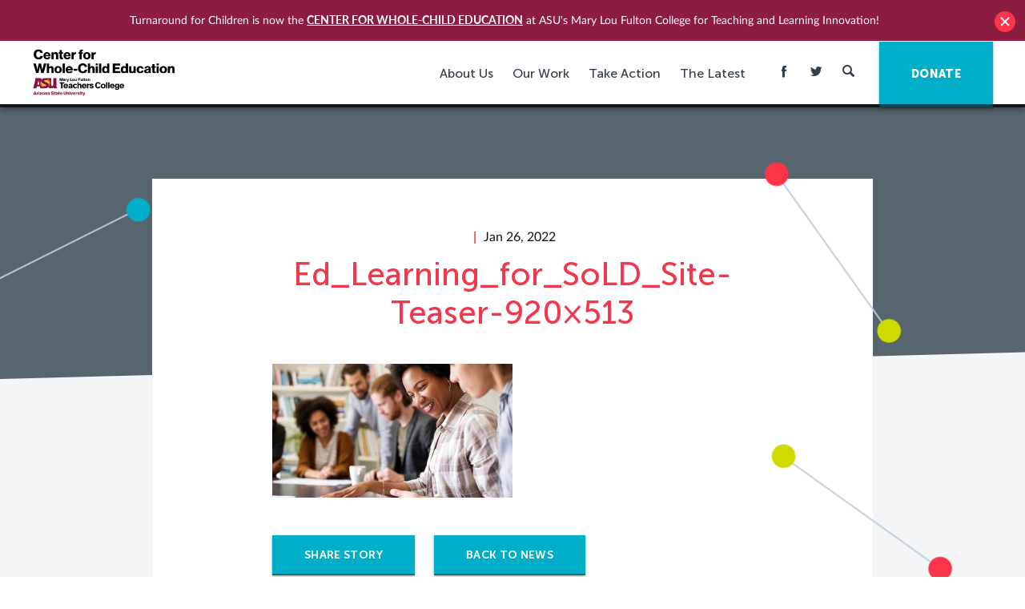

--- FILE ---
content_type: text/html; charset=UTF-8
request_url: https://turnaroundusa.org/pamela-cantor-m-d-learning-policy-institute-report-on-educator-preparation/ed_learning_for_sold_site-teaser-920x513/
body_size: 17486
content:
<!DOCTYPE html>

<!--[if IE 9 ]> <html class="ie9"> <![endif]-->
<!--[if (gt IE 9)|!(IE)]><!--> <html class=""> <!--<![endif]-->

  <head>
    
    <meta http-equiv="content-type" content="text/html; charset=UTF-8" />
<script type="text/javascript">
/* <![CDATA[ */
var gform;gform||(document.addEventListener("gform_main_scripts_loaded",function(){gform.scriptsLoaded=!0}),document.addEventListener("gform/theme/scripts_loaded",function(){gform.themeScriptsLoaded=!0}),window.addEventListener("DOMContentLoaded",function(){gform.domLoaded=!0}),gform={domLoaded:!1,scriptsLoaded:!1,themeScriptsLoaded:!1,isFormEditor:()=>"function"==typeof InitializeEditor,callIfLoaded:function(o){return!(!gform.domLoaded||!gform.scriptsLoaded||!gform.themeScriptsLoaded&&!gform.isFormEditor()||(gform.isFormEditor()&&console.warn("The use of gform.initializeOnLoaded() is deprecated in the form editor context and will be removed in Gravity Forms 3.1."),o(),0))},initializeOnLoaded:function(o){gform.callIfLoaded(o)||(document.addEventListener("gform_main_scripts_loaded",()=>{gform.scriptsLoaded=!0,gform.callIfLoaded(o)}),document.addEventListener("gform/theme/scripts_loaded",()=>{gform.themeScriptsLoaded=!0,gform.callIfLoaded(o)}),window.addEventListener("DOMContentLoaded",()=>{gform.domLoaded=!0,gform.callIfLoaded(o)}))},hooks:{action:{},filter:{}},addAction:function(o,r,e,t){gform.addHook("action",o,r,e,t)},addFilter:function(o,r,e,t){gform.addHook("filter",o,r,e,t)},doAction:function(o){gform.doHook("action",o,arguments)},applyFilters:function(o){return gform.doHook("filter",o,arguments)},removeAction:function(o,r){gform.removeHook("action",o,r)},removeFilter:function(o,r,e){gform.removeHook("filter",o,r,e)},addHook:function(o,r,e,t,n){null==gform.hooks[o][r]&&(gform.hooks[o][r]=[]);var d=gform.hooks[o][r];null==n&&(n=r+"_"+d.length),gform.hooks[o][r].push({tag:n,callable:e,priority:t=null==t?10:t})},doHook:function(r,o,e){var t;if(e=Array.prototype.slice.call(e,1),null!=gform.hooks[r][o]&&((o=gform.hooks[r][o]).sort(function(o,r){return o.priority-r.priority}),o.forEach(function(o){"function"!=typeof(t=o.callable)&&(t=window[t]),"action"==r?t.apply(null,e):e[0]=t.apply(null,e)})),"filter"==r)return e[0]},removeHook:function(o,r,t,n){var e;null!=gform.hooks[o][r]&&(e=(e=gform.hooks[o][r]).filter(function(o,r,e){return!!(null!=n&&n!=o.tag||null!=t&&t!=o.priority)}),gform.hooks[o][r]=e)}});
/* ]]> */
</script>

    <meta charset="UTF-8" />
    <meta name="viewport" content="width=device-width, initial-scale=1">
    <meta http-equiv="X-UA-Compatible" content="IE=edge">
    <meta name="HandheldFriendly" content="true" />
    <meta name="apple-mobile-web-app-capable" content="yes" />
    <meta name="apple-mobile-web-app-status-bar-style" content="black" />
    <meta name="format-detection" content="telephone=no" />

    <title>Ed_Learning_for_SoLD_Site-Teaser-920x513 - Center for Whole-Child Education (Turnaround for Children)</title>

    <meta name='robots' content='index, follow, max-image-preview:large, max-snippet:-1, max-video-preview:-1' />
	<style>img:is([sizes="auto" i], [sizes^="auto," i]) { contain-intrinsic-size: 3000px 1500px }</style>
	
	<!-- This site is optimized with the Yoast SEO plugin v24.6 - https://yoast.com/wordpress/plugins/seo/ -->
	<link rel="canonical" href="https://turnaroundusa.org/pamela-cantor-m-d-learning-policy-institute-report-on-educator-preparation/ed_learning_for_sold_site-teaser-920x513/" />
	<meta property="og:locale" content="en_US" />
	<meta property="og:type" content="article" />
	<meta property="og:title" content="Ed_Learning_for_SoLD_Site-Teaser-920x513 - Center for Whole-Child Education (Turnaround for Children)" />
	<meta property="og:description" content="Image credit: Learning Policy Institute" />
	<meta property="og:url" content="https://turnaroundusa.org/pamela-cantor-m-d-learning-policy-institute-report-on-educator-preparation/ed_learning_for_sold_site-teaser-920x513/" />
	<meta property="og:site_name" content="Center for Whole-Child Education (Turnaround for Children)" />
	<meta property="article:publisher" content="https://www.facebook.com/TurnaroundForChildren/" />
	<meta property="article:modified_time" content="2022-01-26T19:24:32+00:00" />
	<meta property="og:image" content="https://turnaroundusa.org/pamela-cantor-m-d-learning-policy-institute-report-on-educator-preparation/ed_learning_for_sold_site-teaser-920x513" />
	<meta property="og:image:width" content="920" />
	<meta property="og:image:height" content="513" />
	<meta property="og:image:type" content="image/jpeg" />
	<meta name="twitter:card" content="summary_large_image" />
	<meta name="twitter:site" content="@Turnaround" />
	<script type="application/ld+json" class="yoast-schema-graph">{"@context":"https://schema.org","@graph":[{"@type":"WebPage","@id":"https://turnaroundusa.org/pamela-cantor-m-d-learning-policy-institute-report-on-educator-preparation/ed_learning_for_sold_site-teaser-920x513/","url":"https://turnaroundusa.org/pamela-cantor-m-d-learning-policy-institute-report-on-educator-preparation/ed_learning_for_sold_site-teaser-920x513/","name":"Ed_Learning_for_SoLD_Site-Teaser-920x513 - Center for Whole-Child Education (Turnaround for Children)","isPartOf":{"@id":"https://turnaroundusa.org/#website"},"primaryImageOfPage":{"@id":"https://turnaroundusa.org/pamela-cantor-m-d-learning-policy-institute-report-on-educator-preparation/ed_learning_for_sold_site-teaser-920x513/#primaryimage"},"image":{"@id":"https://turnaroundusa.org/pamela-cantor-m-d-learning-policy-institute-report-on-educator-preparation/ed_learning_for_sold_site-teaser-920x513/#primaryimage"},"thumbnailUrl":"https://turnaround.ams3.digitaloceanspaces.com/wp-content/uploads/2022/01/26142406/Ed_Learning_for_SoLD_Site-Teaser-920x513-1.jpeg","datePublished":"2022-01-26T19:24:06+00:00","dateModified":"2022-01-26T19:24:32+00:00","breadcrumb":{"@id":"https://turnaroundusa.org/pamela-cantor-m-d-learning-policy-institute-report-on-educator-preparation/ed_learning_for_sold_site-teaser-920x513/#breadcrumb"},"inLanguage":"en-US","potentialAction":[{"@type":"ReadAction","target":["https://turnaroundusa.org/pamela-cantor-m-d-learning-policy-institute-report-on-educator-preparation/ed_learning_for_sold_site-teaser-920x513/"]}]},{"@type":"ImageObject","inLanguage":"en-US","@id":"https://turnaroundusa.org/pamela-cantor-m-d-learning-policy-institute-report-on-educator-preparation/ed_learning_for_sold_site-teaser-920x513/#primaryimage","url":"https://turnaround.ams3.digitaloceanspaces.com/wp-content/uploads/2022/01/26142406/Ed_Learning_for_SoLD_Site-Teaser-920x513-1.jpeg","contentUrl":"https://turnaround.ams3.digitaloceanspaces.com/wp-content/uploads/2022/01/26142406/Ed_Learning_for_SoLD_Site-Teaser-920x513-1.jpeg"},{"@type":"BreadcrumbList","@id":"https://turnaroundusa.org/pamela-cantor-m-d-learning-policy-institute-report-on-educator-preparation/ed_learning_for_sold_site-teaser-920x513/#breadcrumb","itemListElement":[{"@type":"ListItem","position":1,"name":"Home","item":"https://turnaroundusa.org/"},{"@type":"ListItem","position":2,"name":"Pamela Cantor M.D. Collaborates on Learning Policy Institute Report on Educator Preparation","item":"https://turnaroundusa.org/pamela-cantor-m-d-learning-policy-institute-report-on-educator-preparation/"},{"@type":"ListItem","position":3,"name":"Ed_Learning_for_SoLD_Site-Teaser-920&#215;513"}]},{"@type":"WebSite","@id":"https://turnaroundusa.org/#website","url":"https://turnaroundusa.org/","name":"Center for Whole-Child Education (Turnaround for Children)","description":"","publisher":{"@id":"https://turnaroundusa.org/#organization"},"potentialAction":[{"@type":"SearchAction","target":{"@type":"EntryPoint","urlTemplate":"https://turnaroundusa.org/?s={search_term_string}"},"query-input":{"@type":"PropertyValueSpecification","valueRequired":true,"valueName":"search_term_string"}}],"inLanguage":"en-US"},{"@type":"Organization","@id":"https://turnaroundusa.org/#organization","name":"Turnaround for Children","url":"https://turnaroundusa.org/","logo":{"@type":"ImageObject","inLanguage":"en-US","@id":"https://turnaroundusa.org/#/schema/logo/image/","url":"https://turnaround.ams3.digitaloceanspaces.com/wp-content/uploads/2016/04/14034033/TFC_logo-vertical.jpg","contentUrl":"https://turnaround.ams3.digitaloceanspaces.com/wp-content/uploads/2016/04/14034033/TFC_logo-vertical.jpg","width":400,"height":400,"caption":"Turnaround for Children"},"image":{"@id":"https://turnaroundusa.org/#/schema/logo/image/"},"sameAs":["https://www.facebook.com/TurnaroundForChildren/","https://x.com/Turnaround","https://www.linkedin.com/company/turnaround-for-children","https://www.youtube.com/user/TurnaroundusaOrg"]}]}</script>
	<!-- / Yoast SEO plugin. -->



<script>
dataLayer = [{"title":"Ed_Learning_for_SoLD_Site-Teaser-920&#215;513","author":"Center for Whole-Child Education Center for Whole-Child Education","wordcount":0,"logged_in":"false","page_id":30845,"post_date":"2022-01-26 14:24:06","post_type":"attachment"}];
</script>
<!-- Google Tag Manager -->
<script>(function(w,d,s,l,i){w[l]=w[l]||[];w[l].push({'gtm.start':
new Date().getTime(),event:'gtm.js'});var f=d.getElementsByTagName(s)[0],
j=d.createElement(s),dl=l!='dataLayer'?'&l='+l:'';j.async=true;j.src=
'https://www.googletagmanager.com/gtm.js?id='+i+dl;f.parentNode.insertBefore(j,f);
})(window,document,'script','dataLayer','GTM-TWHSJVK');</script>
<!-- End Google Tag Manager --><link rel='dns-prefetch' href='//www.googletagmanager.com' />
		<!-- This site uses the Google Analytics by MonsterInsights plugin v9.11.1 - Using Analytics tracking - https://www.monsterinsights.com/ -->
		<!-- Note: MonsterInsights is not currently configured on this site. The site owner needs to authenticate with Google Analytics in the MonsterInsights settings panel. -->
					<!-- No tracking code set -->
				<!-- / Google Analytics by MonsterInsights -->
		<script type="text/javascript">
/* <![CDATA[ */
window._wpemojiSettings = {"baseUrl":"https:\/\/s.w.org\/images\/core\/emoji\/15.0.3\/72x72\/","ext":".png","svgUrl":"https:\/\/s.w.org\/images\/core\/emoji\/15.0.3\/svg\/","svgExt":".svg","source":{"concatemoji":"https:\/\/turnaroundusa.org\/wp-includes\/js\/wp-emoji-release.min.js?ver=6.7.4"}};
/*! This file is auto-generated */
!function(i,n){var o,s,e;function c(e){try{var t={supportTests:e,timestamp:(new Date).valueOf()};sessionStorage.setItem(o,JSON.stringify(t))}catch(e){}}function p(e,t,n){e.clearRect(0,0,e.canvas.width,e.canvas.height),e.fillText(t,0,0);var t=new Uint32Array(e.getImageData(0,0,e.canvas.width,e.canvas.height).data),r=(e.clearRect(0,0,e.canvas.width,e.canvas.height),e.fillText(n,0,0),new Uint32Array(e.getImageData(0,0,e.canvas.width,e.canvas.height).data));return t.every(function(e,t){return e===r[t]})}function u(e,t,n){switch(t){case"flag":return n(e,"\ud83c\udff3\ufe0f\u200d\u26a7\ufe0f","\ud83c\udff3\ufe0f\u200b\u26a7\ufe0f")?!1:!n(e,"\ud83c\uddfa\ud83c\uddf3","\ud83c\uddfa\u200b\ud83c\uddf3")&&!n(e,"\ud83c\udff4\udb40\udc67\udb40\udc62\udb40\udc65\udb40\udc6e\udb40\udc67\udb40\udc7f","\ud83c\udff4\u200b\udb40\udc67\u200b\udb40\udc62\u200b\udb40\udc65\u200b\udb40\udc6e\u200b\udb40\udc67\u200b\udb40\udc7f");case"emoji":return!n(e,"\ud83d\udc26\u200d\u2b1b","\ud83d\udc26\u200b\u2b1b")}return!1}function f(e,t,n){var r="undefined"!=typeof WorkerGlobalScope&&self instanceof WorkerGlobalScope?new OffscreenCanvas(300,150):i.createElement("canvas"),a=r.getContext("2d",{willReadFrequently:!0}),o=(a.textBaseline="top",a.font="600 32px Arial",{});return e.forEach(function(e){o[e]=t(a,e,n)}),o}function t(e){var t=i.createElement("script");t.src=e,t.defer=!0,i.head.appendChild(t)}"undefined"!=typeof Promise&&(o="wpEmojiSettingsSupports",s=["flag","emoji"],n.supports={everything:!0,everythingExceptFlag:!0},e=new Promise(function(e){i.addEventListener("DOMContentLoaded",e,{once:!0})}),new Promise(function(t){var n=function(){try{var e=JSON.parse(sessionStorage.getItem(o));if("object"==typeof e&&"number"==typeof e.timestamp&&(new Date).valueOf()<e.timestamp+604800&&"object"==typeof e.supportTests)return e.supportTests}catch(e){}return null}();if(!n){if("undefined"!=typeof Worker&&"undefined"!=typeof OffscreenCanvas&&"undefined"!=typeof URL&&URL.createObjectURL&&"undefined"!=typeof Blob)try{var e="postMessage("+f.toString()+"("+[JSON.stringify(s),u.toString(),p.toString()].join(",")+"));",r=new Blob([e],{type:"text/javascript"}),a=new Worker(URL.createObjectURL(r),{name:"wpTestEmojiSupports"});return void(a.onmessage=function(e){c(n=e.data),a.terminate(),t(n)})}catch(e){}c(n=f(s,u,p))}t(n)}).then(function(e){for(var t in e)n.supports[t]=e[t],n.supports.everything=n.supports.everything&&n.supports[t],"flag"!==t&&(n.supports.everythingExceptFlag=n.supports.everythingExceptFlag&&n.supports[t]);n.supports.everythingExceptFlag=n.supports.everythingExceptFlag&&!n.supports.flag,n.DOMReady=!1,n.readyCallback=function(){n.DOMReady=!0}}).then(function(){return e}).then(function(){var e;n.supports.everything||(n.readyCallback(),(e=n.source||{}).concatemoji?t(e.concatemoji):e.wpemoji&&e.twemoji&&(t(e.twemoji),t(e.wpemoji)))}))}((window,document),window._wpemojiSettings);
/* ]]> */
</script>
<style id='wp-emoji-styles-inline-css' type='text/css'>

	img.wp-smiley, img.emoji {
		display: inline !important;
		border: none !important;
		box-shadow: none !important;
		height: 1em !important;
		width: 1em !important;
		margin: 0 0.07em !important;
		vertical-align: -0.1em !important;
		background: none !important;
		padding: 0 !important;
	}
</style>
<link rel='stylesheet' id='wp-block-library-css' href='https://turnaroundusa.org/wp-includes/css/dist/block-library/style.min.css?ver=6.7.4' type='text/css' media='all' />
<style id='classic-theme-styles-inline-css' type='text/css'>
/*! This file is auto-generated */
.wp-block-button__link{color:#fff;background-color:#32373c;border-radius:9999px;box-shadow:none;text-decoration:none;padding:calc(.667em + 2px) calc(1.333em + 2px);font-size:1.125em}.wp-block-file__button{background:#32373c;color:#fff;text-decoration:none}
</style>
<style id='global-styles-inline-css' type='text/css'>
:root{--wp--preset--aspect-ratio--square: 1;--wp--preset--aspect-ratio--4-3: 4/3;--wp--preset--aspect-ratio--3-4: 3/4;--wp--preset--aspect-ratio--3-2: 3/2;--wp--preset--aspect-ratio--2-3: 2/3;--wp--preset--aspect-ratio--16-9: 16/9;--wp--preset--aspect-ratio--9-16: 9/16;--wp--preset--color--black: #000000;--wp--preset--color--cyan-bluish-gray: #abb8c3;--wp--preset--color--white: #ffffff;--wp--preset--color--pale-pink: #f78da7;--wp--preset--color--vivid-red: #cf2e2e;--wp--preset--color--luminous-vivid-orange: #ff6900;--wp--preset--color--luminous-vivid-amber: #fcb900;--wp--preset--color--light-green-cyan: #7bdcb5;--wp--preset--color--vivid-green-cyan: #00d084;--wp--preset--color--pale-cyan-blue: #8ed1fc;--wp--preset--color--vivid-cyan-blue: #0693e3;--wp--preset--color--vivid-purple: #9b51e0;--wp--preset--gradient--vivid-cyan-blue-to-vivid-purple: linear-gradient(135deg,rgba(6,147,227,1) 0%,rgb(155,81,224) 100%);--wp--preset--gradient--light-green-cyan-to-vivid-green-cyan: linear-gradient(135deg,rgb(122,220,180) 0%,rgb(0,208,130) 100%);--wp--preset--gradient--luminous-vivid-amber-to-luminous-vivid-orange: linear-gradient(135deg,rgba(252,185,0,1) 0%,rgba(255,105,0,1) 100%);--wp--preset--gradient--luminous-vivid-orange-to-vivid-red: linear-gradient(135deg,rgba(255,105,0,1) 0%,rgb(207,46,46) 100%);--wp--preset--gradient--very-light-gray-to-cyan-bluish-gray: linear-gradient(135deg,rgb(238,238,238) 0%,rgb(169,184,195) 100%);--wp--preset--gradient--cool-to-warm-spectrum: linear-gradient(135deg,rgb(74,234,220) 0%,rgb(151,120,209) 20%,rgb(207,42,186) 40%,rgb(238,44,130) 60%,rgb(251,105,98) 80%,rgb(254,248,76) 100%);--wp--preset--gradient--blush-light-purple: linear-gradient(135deg,rgb(255,206,236) 0%,rgb(152,150,240) 100%);--wp--preset--gradient--blush-bordeaux: linear-gradient(135deg,rgb(254,205,165) 0%,rgb(254,45,45) 50%,rgb(107,0,62) 100%);--wp--preset--gradient--luminous-dusk: linear-gradient(135deg,rgb(255,203,112) 0%,rgb(199,81,192) 50%,rgb(65,88,208) 100%);--wp--preset--gradient--pale-ocean: linear-gradient(135deg,rgb(255,245,203) 0%,rgb(182,227,212) 50%,rgb(51,167,181) 100%);--wp--preset--gradient--electric-grass: linear-gradient(135deg,rgb(202,248,128) 0%,rgb(113,206,126) 100%);--wp--preset--gradient--midnight: linear-gradient(135deg,rgb(2,3,129) 0%,rgb(40,116,252) 100%);--wp--preset--font-size--small: 13px;--wp--preset--font-size--medium: 20px;--wp--preset--font-size--large: 36px;--wp--preset--font-size--x-large: 42px;--wp--preset--spacing--20: 0.44rem;--wp--preset--spacing--30: 0.67rem;--wp--preset--spacing--40: 1rem;--wp--preset--spacing--50: 1.5rem;--wp--preset--spacing--60: 2.25rem;--wp--preset--spacing--70: 3.38rem;--wp--preset--spacing--80: 5.06rem;--wp--preset--shadow--natural: 6px 6px 9px rgba(0, 0, 0, 0.2);--wp--preset--shadow--deep: 12px 12px 50px rgba(0, 0, 0, 0.4);--wp--preset--shadow--sharp: 6px 6px 0px rgba(0, 0, 0, 0.2);--wp--preset--shadow--outlined: 6px 6px 0px -3px rgba(255, 255, 255, 1), 6px 6px rgba(0, 0, 0, 1);--wp--preset--shadow--crisp: 6px 6px 0px rgba(0, 0, 0, 1);}:where(.is-layout-flex){gap: 0.5em;}:where(.is-layout-grid){gap: 0.5em;}body .is-layout-flex{display: flex;}.is-layout-flex{flex-wrap: wrap;align-items: center;}.is-layout-flex > :is(*, div){margin: 0;}body .is-layout-grid{display: grid;}.is-layout-grid > :is(*, div){margin: 0;}:where(.wp-block-columns.is-layout-flex){gap: 2em;}:where(.wp-block-columns.is-layout-grid){gap: 2em;}:where(.wp-block-post-template.is-layout-flex){gap: 1.25em;}:where(.wp-block-post-template.is-layout-grid){gap: 1.25em;}.has-black-color{color: var(--wp--preset--color--black) !important;}.has-cyan-bluish-gray-color{color: var(--wp--preset--color--cyan-bluish-gray) !important;}.has-white-color{color: var(--wp--preset--color--white) !important;}.has-pale-pink-color{color: var(--wp--preset--color--pale-pink) !important;}.has-vivid-red-color{color: var(--wp--preset--color--vivid-red) !important;}.has-luminous-vivid-orange-color{color: var(--wp--preset--color--luminous-vivid-orange) !important;}.has-luminous-vivid-amber-color{color: var(--wp--preset--color--luminous-vivid-amber) !important;}.has-light-green-cyan-color{color: var(--wp--preset--color--light-green-cyan) !important;}.has-vivid-green-cyan-color{color: var(--wp--preset--color--vivid-green-cyan) !important;}.has-pale-cyan-blue-color{color: var(--wp--preset--color--pale-cyan-blue) !important;}.has-vivid-cyan-blue-color{color: var(--wp--preset--color--vivid-cyan-blue) !important;}.has-vivid-purple-color{color: var(--wp--preset--color--vivid-purple) !important;}.has-black-background-color{background-color: var(--wp--preset--color--black) !important;}.has-cyan-bluish-gray-background-color{background-color: var(--wp--preset--color--cyan-bluish-gray) !important;}.has-white-background-color{background-color: var(--wp--preset--color--white) !important;}.has-pale-pink-background-color{background-color: var(--wp--preset--color--pale-pink) !important;}.has-vivid-red-background-color{background-color: var(--wp--preset--color--vivid-red) !important;}.has-luminous-vivid-orange-background-color{background-color: var(--wp--preset--color--luminous-vivid-orange) !important;}.has-luminous-vivid-amber-background-color{background-color: var(--wp--preset--color--luminous-vivid-amber) !important;}.has-light-green-cyan-background-color{background-color: var(--wp--preset--color--light-green-cyan) !important;}.has-vivid-green-cyan-background-color{background-color: var(--wp--preset--color--vivid-green-cyan) !important;}.has-pale-cyan-blue-background-color{background-color: var(--wp--preset--color--pale-cyan-blue) !important;}.has-vivid-cyan-blue-background-color{background-color: var(--wp--preset--color--vivid-cyan-blue) !important;}.has-vivid-purple-background-color{background-color: var(--wp--preset--color--vivid-purple) !important;}.has-black-border-color{border-color: var(--wp--preset--color--black) !important;}.has-cyan-bluish-gray-border-color{border-color: var(--wp--preset--color--cyan-bluish-gray) !important;}.has-white-border-color{border-color: var(--wp--preset--color--white) !important;}.has-pale-pink-border-color{border-color: var(--wp--preset--color--pale-pink) !important;}.has-vivid-red-border-color{border-color: var(--wp--preset--color--vivid-red) !important;}.has-luminous-vivid-orange-border-color{border-color: var(--wp--preset--color--luminous-vivid-orange) !important;}.has-luminous-vivid-amber-border-color{border-color: var(--wp--preset--color--luminous-vivid-amber) !important;}.has-light-green-cyan-border-color{border-color: var(--wp--preset--color--light-green-cyan) !important;}.has-vivid-green-cyan-border-color{border-color: var(--wp--preset--color--vivid-green-cyan) !important;}.has-pale-cyan-blue-border-color{border-color: var(--wp--preset--color--pale-cyan-blue) !important;}.has-vivid-cyan-blue-border-color{border-color: var(--wp--preset--color--vivid-cyan-blue) !important;}.has-vivid-purple-border-color{border-color: var(--wp--preset--color--vivid-purple) !important;}.has-vivid-cyan-blue-to-vivid-purple-gradient-background{background: var(--wp--preset--gradient--vivid-cyan-blue-to-vivid-purple) !important;}.has-light-green-cyan-to-vivid-green-cyan-gradient-background{background: var(--wp--preset--gradient--light-green-cyan-to-vivid-green-cyan) !important;}.has-luminous-vivid-amber-to-luminous-vivid-orange-gradient-background{background: var(--wp--preset--gradient--luminous-vivid-amber-to-luminous-vivid-orange) !important;}.has-luminous-vivid-orange-to-vivid-red-gradient-background{background: var(--wp--preset--gradient--luminous-vivid-orange-to-vivid-red) !important;}.has-very-light-gray-to-cyan-bluish-gray-gradient-background{background: var(--wp--preset--gradient--very-light-gray-to-cyan-bluish-gray) !important;}.has-cool-to-warm-spectrum-gradient-background{background: var(--wp--preset--gradient--cool-to-warm-spectrum) !important;}.has-blush-light-purple-gradient-background{background: var(--wp--preset--gradient--blush-light-purple) !important;}.has-blush-bordeaux-gradient-background{background: var(--wp--preset--gradient--blush-bordeaux) !important;}.has-luminous-dusk-gradient-background{background: var(--wp--preset--gradient--luminous-dusk) !important;}.has-pale-ocean-gradient-background{background: var(--wp--preset--gradient--pale-ocean) !important;}.has-electric-grass-gradient-background{background: var(--wp--preset--gradient--electric-grass) !important;}.has-midnight-gradient-background{background: var(--wp--preset--gradient--midnight) !important;}.has-small-font-size{font-size: var(--wp--preset--font-size--small) !important;}.has-medium-font-size{font-size: var(--wp--preset--font-size--medium) !important;}.has-large-font-size{font-size: var(--wp--preset--font-size--large) !important;}.has-x-large-font-size{font-size: var(--wp--preset--font-size--x-large) !important;}
:where(.wp-block-post-template.is-layout-flex){gap: 1.25em;}:where(.wp-block-post-template.is-layout-grid){gap: 1.25em;}
:where(.wp-block-columns.is-layout-flex){gap: 2em;}:where(.wp-block-columns.is-layout-grid){gap: 2em;}
:root :where(.wp-block-pullquote){font-size: 1.5em;line-height: 1.6;}
</style>
<link rel='stylesheet' id='wpfront-notification-bar-css' href='https://turnaroundusa.org/wp-content/plugins/wpfront-notification-bar/css/wpfront-notification-bar.css?ver=1.7.1' type='text/css' media='all' />
<link rel='stylesheet' id='mainstyles-css' href='https://turnaroundusa.org/wp-content/themes/base-theme/dist/styles/public.min.css?ver=1718200760' type='text/css' media='all' />
<script type="text/javascript" src="https://turnaroundusa.org/wp-includes/js/jquery/jquery.min.js?ver=3.7.1" id="jquery-core-js"></script>
<script type="text/javascript" src="https://turnaroundusa.org/wp-includes/js/jquery/jquery-migrate.min.js?ver=3.4.1" id="jquery-migrate-js"></script>
<script type="text/javascript" src="https://turnaroundusa.org/wp-content/plugins/wpfront-notification-bar/jquery-plugins/jquery.c.js?ver=1.4.0" id="jquery.cookie-js"></script>
<script type="text/javascript" src="https://turnaroundusa.org/wp-content/plugins/wpfront-notification-bar/js/wpfront-notification-bar.js?ver=1.7.1" id="wpfront-notification-bar-js"></script>
<script type="text/javascript" src="https://turnaroundusa.org/wp-content/themes/base-theme/lib/modernizr/modernizr-custom.js" id="modernizr-js"></script>

<!-- Google tag (gtag.js) snippet added by Site Kit -->

<!-- Google Analytics snippet added by Site Kit -->
<script type="text/javascript" src="https://www.googletagmanager.com/gtag/js?id=GT-PZQV5F9" id="google_gtagjs-js" async></script>
<script type="text/javascript" id="google_gtagjs-js-after">
/* <![CDATA[ */
window.dataLayer = window.dataLayer || [];function gtag(){dataLayer.push(arguments);}
gtag("set","linker",{"domains":["turnaroundusa.org"]});
gtag("js", new Date());
gtag("set", "developer_id.dZTNiMT", true);
gtag("config", "GT-PZQV5F9");
/* ]]> */
</script>

<!-- End Google tag (gtag.js) snippet added by Site Kit -->
<script type="text/javascript" defer='defer' src="https://turnaroundusa.org/wp-content/plugins/gravityforms/js/jquery.json.min.js?ver=2.9.25" id="gform_json-js"></script>
<script type="text/javascript" id="gform_gravityforms-js-extra">
/* <![CDATA[ */
var gf_global = {"gf_currency_config":{"name":"U.S. Dollar","symbol_left":"$","symbol_right":"","symbol_padding":"","thousand_separator":",","decimal_separator":".","decimals":2,"code":"USD"},"base_url":"https:\/\/turnaroundusa.org\/wp-content\/plugins\/gravityforms","number_formats":[],"spinnerUrl":"https:\/\/turnaroundusa.org\/wp-content\/plugins\/gravityforms\/images\/spinner.svg","version_hash":"78a41526e1a01e0dab44ca126002f5b5","strings":{"newRowAdded":"New row added.","rowRemoved":"Row removed","formSaved":"The form has been saved.  The content contains the link to return and complete the form."}};
var gform_i18n = {"datepicker":{"days":{"monday":"Mo","tuesday":"Tu","wednesday":"We","thursday":"Th","friday":"Fr","saturday":"Sa","sunday":"Su"},"months":{"january":"January","february":"February","march":"March","april":"April","may":"May","june":"June","july":"July","august":"August","september":"September","october":"October","november":"November","december":"December"},"firstDay":1,"iconText":"Select date"}};
var gf_legacy_multi = {"1":"1"};
var gform_gravityforms = {"strings":{"invalid_file_extension":"This type of file is not allowed. Must be one of the following:","delete_file":"Delete this file","in_progress":"in progress","file_exceeds_limit":"File exceeds size limit","illegal_extension":"This type of file is not allowed.","max_reached":"Maximum number of files reached","unknown_error":"There was a problem while saving the file on the server","currently_uploading":"Please wait for the uploading to complete","cancel":"Cancel","cancel_upload":"Cancel this upload","cancelled":"Cancelled","error":"Error","message":"Message"},"vars":{"images_url":"https:\/\/turnaroundusa.org\/wp-content\/plugins\/gravityforms\/images"}};
/* ]]> */
</script>
<script type="text/javascript" defer='defer' src="https://turnaroundusa.org/wp-content/plugins/gravityforms/js/gravityforms.min.js?ver=2.9.25" id="gform_gravityforms-js"></script>
<script type="text/javascript" defer='defer' src="https://turnaroundusa.org/wp-content/plugins/gravityforms/assets/js/dist/utils.min.js?ver=48a3755090e76a154853db28fc254681" id="gform_gravityforms_utils-js"></script>
<link rel="https://api.w.org/" href="https://turnaroundusa.org/wp-json/" /><link rel="alternate" title="JSON" type="application/json" href="https://turnaroundusa.org/wp-json/wp/v2/media/30845" /><link rel="EditURI" type="application/rsd+xml" title="RSD" href="https://turnaroundusa.org/xmlrpc.php?rsd" />
<meta name="generator" content="WordPress 6.7.4" />
<link rel='shortlink' href='https://turnaroundusa.org/?p=30845' />
<link rel="alternate" title="oEmbed (JSON)" type="application/json+oembed" href="https://turnaroundusa.org/wp-json/oembed/1.0/embed?url=https%3A%2F%2Fturnaroundusa.org%2Fpamela-cantor-m-d-learning-policy-institute-report-on-educator-preparation%2Fed_learning_for_sold_site-teaser-920x513%2F" />
<link rel="alternate" title="oEmbed (XML)" type="text/xml+oembed" href="https://turnaroundusa.org/wp-json/oembed/1.0/embed?url=https%3A%2F%2Fturnaroundusa.org%2Fpamela-cantor-m-d-learning-policy-institute-report-on-educator-preparation%2Fed_learning_for_sold_site-teaser-920x513%2F&#038;format=xml" />
<meta name="generator" content="Site Kit by Google 1.147.0" /><link rel="icon" href="https://turnaround.ams3.digitaloceanspaces.com/wp-content/uploads/2016/02/14034728/cropped-fav_icon-150x150.png" sizes="32x32" />
<link rel="icon" href="https://turnaround.ams3.digitaloceanspaces.com/wp-content/uploads/2016/02/14034728/cropped-fav_icon-300x300.png" sizes="192x192" />
<link rel="apple-touch-icon" href="https://turnaround.ams3.digitaloceanspaces.com/wp-content/uploads/2016/02/14034728/cropped-fav_icon-300x300.png" />
<meta name="msapplication-TileImage" content="https://turnaround.ams3.digitaloceanspaces.com/wp-content/uploads/2016/02/14034728/cropped-fav_icon-300x300.png" />


    
    <script>
      (function(i,s,o,g,r,a,m){i['GoogleAnalyticsObject']=r;i[r]=i[r]||function(){
      (i[r].q=i[r].q||[]).push(arguments)},i[r].l=1*new Date();a=s.createElement(o),
      m=s.getElementsByTagName(o)[0];a.async=1;a.src=g;m.parentNode.insertBefore(a,m)
      })(window,document,'script','//www.google-analytics.com/analytics.js','ga');

      ga('create', 'UA-22283186-1', 'auto');
      ga('require', 'displayfeatures');
      ga('send', 'pageview');

    </script>

    
  </head>

  <body class="attachment attachment-template-default single single-attachment postid-30845 attachmentid-30845 attachment-jpeg ">

    
<header id="site-header" class="site-header js-mobile-nav">

  <div class="site-header__container container">

    <a class="site-logo" href="https://turnaroundusa.org">
      <img
        class="site-logo__image"
        src="https://turnaroundusa.org/wp-content/themes/base-theme/src//images/CfWCE-logo.svg"
        alt="Turnaround For Children"
        title="Turnaround For Children">
    </a>

    <nav class="site-nav" role="navigation">

      <div class="hide--max-tablet">
        <ul class="site-nav__menu element-hidden--mobile">

      
    
              
    <li class="dropdown  menu-item menu-item-type-post_type menu-item-object-page menu-item-33197 menu-item-has-children">

      <a href="https://turnaroundusa.org/about-the-center/"> About Us </a>

            <ul class="dropdown__menu">

        
          
          <li class=" menu-item menu-item-type-post_type menu-item-object-page menu-item-33196 ">
            <a href="https://turnaroundusa.org/about-the-center/">
              <span>About the Center</span>
            </a>

                      </li>

        
          
          <li class=" menu-item menu-item-type-custom menu-item-object-custom menu-item-33043 ">
            <a href="https://turnaroundusa.org/who-we-are/our-team/">
              <span>Our Team</span>
            </a>

                      </li>

        
          
          <li class=" menu-item menu-item-type-post_type menu-item-object-page menu-item-856 ">
            <a href="https://turnaroundusa.org/contact-us/">
              <span>Contact Us</span>
            </a>

                      </li>

        
      </ul>
      
    </li>
      
    
              
    <li class="dropdown  menu-item menu-item-type-post_type menu-item-object-page menu-item-33220 menu-item-has-children">

      <a href="https://turnaroundusa.org/whole-child-education/"> Our Work </a>

            <ul class="dropdown__menu">

        
          
          <li class=" menu-item menu-item-type-post_type menu-item-object-page menu-item-33221 menu-item-has-children dropdown">
            <a href="https://turnaroundusa.org/whole-child-education/">
              <span>Whole-Child Education</span>
            </a>

                          <ul class="dropdown__menu dropdown__menu--side">
                                  <li class=" menu-item menu-item-type-post_type menu-item-object-page menu-item-33232">
                    <a href="https://turnaroundusa.org/whole-child-education/">
                      <span>What is Whole-Child Education?</span>
                    </a>
                  </li>
                                  <li class=" menu-item menu-item-type-post_type menu-item-object-page menu-item-26943">
                    <a href="https://turnaroundusa.org/toolbox/wcdesign/">
                      <span>The Whole-Child Design Blueprint</span>
                    </a>
                  </li>
                                  <li class=" menu-item menu-item-type-post_type menu-item-object-page menu-item-26281">
                    <a href="https://turnaroundusa.org/whole-child-design-principles/">
                      <span>Guiding Principles for Whole-Child Design</span>
                    </a>
                  </li>
                              </ul>
                      </li>

        
          
          <li class=" menu-item menu-item-type-post_type menu-item-object-page menu-item-19193 menu-item-has-children dropdown">
            <a href="https://turnaroundusa.org/soldpapers/">
              <span>Science of Learning and Development</span>
            </a>

                          <ul class="dropdown__menu dropdown__menu--side">
                                  <li class=" menu-item menu-item-type-post_type menu-item-object-page menu-item-33233">
                    <a href="https://turnaroundusa.org/soldpapers/">
                      <span>What is the Science of Learning and Development?</span>
                    </a>
                  </li>
                                  <li class=" menu-item menu-item-type-post_type menu-item-object-page menu-item-15571">
                    <a href="https://turnaroundusa.org/what-we-do/tools/building-blocks/">
                      <span>Building Blocks for Learning</span>
                    </a>
                  </li>
                              </ul>
                      </li>

        
          
          <li class=" menu-item menu-item-type-post_type menu-item-object-page menu-item-33299 ">
            <a href="https://turnaroundusa.org/current-projects/">
              <span>Current Projects</span>
            </a>

                      </li>

        
      </ul>
      
    </li>
      
    
              
    <li class="dropdown  menu-item menu-item-type-post_type menu-item-object-page menu-item-33305 menu-item-has-children">

      <a href="https://turnaroundusa.org/take-action/"> Take Action </a>

            <ul class="dropdown__menu">

        
          
          <li class=" menu-item menu-item-type-post_type menu-item-object-page menu-item-26945 ">
            <a href="https://turnaroundusa.org/toolbox/">
              <span>Toolbox for Educators</span>
            </a>

                      </li>

        
          
          <li class=" menu-item menu-item-type-post_type menu-item-object-page menu-item-29868 ">
            <a href="https://turnaroundusa.org/what-we-do/services/">
              <span>Professional Learning Services</span>
            </a>

                      </li>

        
          
          <li class=" menu-item menu-item-type-custom menu-item-object-custom menu-item-33300 ">
            <a href="https://educatorhub.asu.edu/catalog/whole-child-education-bundle/">
              <span>Whole-Child Education Microcredential</span>
            </a>

                      </li>

        
          
          <li class=" menu-item menu-item-type-post_type menu-item-object-page menu-item-33198 ">
            <a href="https://turnaroundusa.org/donate/">
              <span>Donate</span>
            </a>

                      </li>

        
      </ul>
      
    </li>
      
    
              
    <li class="dropdown  menu-item menu-item-type-post_type menu-item-object-page current_page_parent menu-item-217 menu-item-has-children">

      <a href="https://turnaroundusa.org/news/"> The Latest </a>

            <ul class="dropdown__menu">

        
          
          <li class=" menu-item menu-item-type-taxonomy menu-item-object-category menu-item-13455 ">
            <a href="https://turnaroundusa.org/category/blog/">
              <span>Blog</span>
            </a>

                      </li>

        
          
          <li class=" menu-item menu-item-type-post_type menu-item-object-page menu-item-19007 ">
            <a href="https://turnaroundusa.org/podcast/">
              <span>Podcast</span>
            </a>

                      </li>

        
          
          <li class=" menu-item menu-item-type-taxonomy menu-item-object-category menu-item-13453 ">
            <a href="https://turnaroundusa.org/category/news/">
              <span>In the News</span>
            </a>

                      </li>

        
          
          <li class=" menu-item menu-item-type-custom menu-item-object-custom menu-item-28041 ">
            <a href="http://eepurl.com/gfL_un">
              <span>Join Our Mailing List</span>
            </a>

                      </li>

        
      </ul>
      
    </li>
  
</ul>
        <ul class="site-nav__menu site-nav__social">
  <li>
    <a href="https://www.facebook.com/TurnaroundForChildren/" target="_blank" class="icon-facebook"></a>
  </li>
  <li>
    <a href="https://twitter.com/Turnaround" target="_blank" class="icon-twitter"></a>
  </li>
  <li>
    <a href="#" data-target="#site-search" class="icon-search js-dinner-menu-toggle"></a>
  </li>
</ul>
            
<a href="https://turnaroundusa.org/donate/" target="_self" class="btn site-nav__cta">
  Donate
</a>
      </div><!-- .hide--max-md -->

      <button type="button" class="site-header__toggle js-dinner-menu-toggle" data-target="#mobile-nav" >
        <span class="site-header__toggle-bar"></span>
        <span class="site-header__toggle-bar"></span>
        <span class="site-header__toggle-bar"></span>
        <span class="small-upper">Menu</span>
      </button>

    </nav><!-- .site-nav-->

  </div>

</header><!-- .site-header -->

<nav id="mobile-nav" class="site-nav-mobile dinner-menu bg-grey-mid-dark" role="navigation">
  
  <div class="site-nav-mobile__inner">
    
    <a href="#" class="mobile-nav__close icon-remove-delete js-close-dinner-menu"><span class="small-upper">Close</span></a>
    <a href="#" data-target="#site-search" class="icon-search mobile-nav__search js-dinner-menu-toggle"></a>

    <ul class="site-nav-mobile__menu" id="mobile-menu">
      <li class=" panel menu--top-level">
        <a href="https://turnaroundusa.org" class="float--left"> Home </a>
      </li>

            <li class=" menu-item menu-item-type-post_type menu-item-object-page menu-item-33197 menu-item-has-children panel menu--top-level">

        <a href="https://turnaroundusa.org/about-the-center/" class="float--left"> About Us </a>

                <span class="mobile-collapse__toggle js-mobile-nav-toggle" data-target="#about-the-center" data-group="#mobile-menu"></span>
        <ul class="sub-menu collapse-body js-collapse-body" id="about-the-center">
                    <li class=" menu-item menu-item-type-post_type menu-item-object-page menu-item-33196"><a href="https://turnaroundusa.org/about-the-center/">About the Center</a></li>

          
                    <li class=" menu-item menu-item-type-custom menu-item-object-custom menu-item-33043"><a href="https://turnaroundusa.org/who-we-are/our-team/">Our Team</a></li>

          
                    <li class=" menu-item menu-item-type-post_type menu-item-object-page menu-item-856"><a href="https://turnaroundusa.org/contact-us/">Contact Us</a></li>

          
                  </ul>
        
      </li>

            <li class=" menu-item menu-item-type-post_type menu-item-object-page menu-item-33220 menu-item-has-children panel menu--top-level">

        <a href="https://turnaroundusa.org/whole-child-education/" class="float--left"> Our Work </a>

                <span class="mobile-collapse__toggle js-mobile-nav-toggle" data-target="#whole-child-education" data-group="#mobile-menu"></span>
        <ul class="sub-menu collapse-body js-collapse-body" id="whole-child-education">
                    <li class=" menu-item menu-item-type-post_type menu-item-object-page menu-item-33221 menu-item-has-children"><a href="https://turnaroundusa.org/whole-child-education/">Whole-Child Education</a></li>

                      <ul>
                              <li class=" menu-item menu-item-type-post_type menu-item-object-page menu-item-33232">
                  <a href="https://turnaroundusa.org/whole-child-education/">
                    What is Whole-Child Education?
                  </a>
                </li>
                              <li class=" menu-item menu-item-type-post_type menu-item-object-page menu-item-26943">
                  <a href="https://turnaroundusa.org/toolbox/wcdesign/">
                    The Whole-Child Design Blueprint
                  </a>
                </li>
                              <li class=" menu-item menu-item-type-post_type menu-item-object-page menu-item-26281">
                  <a href="https://turnaroundusa.org/whole-child-design-principles/">
                    Guiding Principles for Whole-Child Design
                  </a>
                </li>
                          </ul>
          
                    <li class=" menu-item menu-item-type-post_type menu-item-object-page menu-item-19193 menu-item-has-children"><a href="https://turnaroundusa.org/soldpapers/">Science of Learning and Development</a></li>

                      <ul>
                              <li class=" menu-item menu-item-type-post_type menu-item-object-page menu-item-33233">
                  <a href="https://turnaroundusa.org/soldpapers/">
                    What is the Science of Learning and Development?
                  </a>
                </li>
                              <li class=" menu-item menu-item-type-post_type menu-item-object-page menu-item-15571">
                  <a href="https://turnaroundusa.org/what-we-do/tools/building-blocks/">
                    Building Blocks for Learning
                  </a>
                </li>
                          </ul>
          
                    <li class=" menu-item menu-item-type-post_type menu-item-object-page menu-item-33299"><a href="https://turnaroundusa.org/current-projects/">Current Projects</a></li>

          
                  </ul>
        
      </li>

            <li class=" menu-item menu-item-type-post_type menu-item-object-page menu-item-33305 menu-item-has-children panel menu--top-level">

        <a href="https://turnaroundusa.org/take-action/" class="float--left"> Take Action </a>

                <span class="mobile-collapse__toggle js-mobile-nav-toggle" data-target="#take-action" data-group="#mobile-menu"></span>
        <ul class="sub-menu collapse-body js-collapse-body" id="take-action">
                    <li class=" menu-item menu-item-type-post_type menu-item-object-page menu-item-26945"><a href="https://turnaroundusa.org/toolbox/">Toolbox for Educators</a></li>

          
                    <li class=" menu-item menu-item-type-post_type menu-item-object-page menu-item-29868"><a href="https://turnaroundusa.org/what-we-do/services/">Professional Learning Services</a></li>

          
                    <li class=" menu-item menu-item-type-custom menu-item-object-custom menu-item-33300"><a href="https://educatorhub.asu.edu/catalog/whole-child-education-bundle/">Whole-Child Education Microcredential</a></li>

          
                    <li class=" menu-item menu-item-type-post_type menu-item-object-page menu-item-33198"><a href="https://turnaroundusa.org/donate/">Donate</a></li>

          
                  </ul>
        
      </li>

            <li class=" menu-item menu-item-type-post_type menu-item-object-page current_page_parent menu-item-217 menu-item-has-children panel menu--top-level">

        <a href="https://turnaroundusa.org/news/" class="float--left"> The Latest </a>

                <span class="mobile-collapse__toggle js-mobile-nav-toggle" data-target="#news" data-group="#mobile-menu"></span>
        <ul class="sub-menu collapse-body js-collapse-body" id="news">
                    <li class=" menu-item menu-item-type-taxonomy menu-item-object-category menu-item-13455"><a href="https://turnaroundusa.org/category/blog/">Blog</a></li>

          
                    <li class=" menu-item menu-item-type-post_type menu-item-object-page menu-item-19007"><a href="https://turnaroundusa.org/podcast/">Podcast</a></li>

          
                    <li class=" menu-item menu-item-type-taxonomy menu-item-object-category menu-item-13453"><a href="https://turnaroundusa.org/category/news/">In the News</a></li>

          
                    <li class=" menu-item menu-item-type-custom menu-item-object-custom menu-item-28041"><a href="http://eepurl.com/gfL_un">Join Our Mailing List</a></li>

          
                  </ul>
        
      </li>

      
    </ul>

    <ul class="site-nav-mobile__social">
  <li>
    <a href="https://www.facebook.com/TurnaroundForChildren/" target="_blank" class="icon-facebook"></a>
  </li>
  <li>
    <a href="https://twitter.com/Turnaround" target="_blank" class="icon-twitter"></a>
  </li>
  <li>
    <a href="https://www.linkedin.com/company/turnaround-for-children" class="icon-linkedin"></a>
  </li>
  <li>
    <a href="https://www.youtube.com/user/TurnaroundusaOrg" class="icon-youtube-play"></a>
  </li>
</ul>
    
  </div>

      
<a href="https://turnaroundusa.org/donate/" target="_self" class="btn site-nav-mobile__cta">
  Donate
</a>

</nav><!-- .site-nav-->
    
  <div id="newsletter-signup" class="dinner-menu">
    <div class="dinner-menu__inner">


      <div class="container container--sm container--flush">
        <div class="dinner-menu__content island island--lg">

          <a href="#" class="island__icon icon-remove-delete js-close-dinner-menu"></a>

           
  <div class="container container--xs container--flush">
    <h3 class="h2 color-secondary text-center">Sign up for our newsletter</h3>
    
                <div class='gf_browser_chrome gform_wrapper gform_legacy_markup_wrapper gform-theme--no-framework' data-form-theme='legacy' data-form-index='0' id='gform_wrapper_1' ><div id='gf_1' class='gform_anchor' tabindex='-1'></div>
                        <div class='gform_heading'>
                            <p class='gform_description'></p>
                        </div><form method='post' enctype='multipart/form-data' target='gform_ajax_frame_1' id='gform_1'  action='/pamela-cantor-m-d-learning-policy-institute-report-on-educator-preparation/ed_learning_for_sold_site-teaser-920x513/#gf_1' data-formid='1' novalidate>
                        <div class='gform-body gform_body'><ul id='gform_fields_1' class='gform_fields top_label form_sublabel_below description_below validation_below'><li id="field_1_1" class="gfield gfield--type-text gfield_contains_required field_sublabel_below gfield--no-description field_description_below field_validation_below gfield_visibility_visible"  ><label class='gfield_label gform-field-label' for='input_1_1'>First Name<span class="gfield_required"><span class="gfield_required gfield_required_asterisk">*</span></span></label><div class='ginput_container ginput_container_text'><input name='input_1' id='input_1_1' type='text' value='' class='medium'     aria-required="true" aria-invalid="false"   /></div></li><li id="field_1_2" class="gfield gfield--type-text gfield_contains_required field_sublabel_below gfield--no-description field_description_below field_validation_below gfield_visibility_visible"  ><label class='gfield_label gform-field-label' for='input_1_2'>Last Name<span class="gfield_required"><span class="gfield_required gfield_required_asterisk">*</span></span></label><div class='ginput_container ginput_container_text'><input name='input_2' id='input_1_2' type='text' value='' class='medium'     aria-required="true" aria-invalid="false"   /></div></li><li id="field_1_3" class="gfield gfield--type-email gfield_contains_required field_sublabel_below gfield--no-description field_description_below field_validation_below gfield_visibility_visible"  ><label class='gfield_label gform-field-label' for='input_1_3'>Email Address<span class="gfield_required"><span class="gfield_required gfield_required_asterisk">*</span></span></label><div class='ginput_container ginput_container_email'>
                            <input name='input_3' id='input_1_3' type='email' value='' class='medium'    aria-required="true" aria-invalid="false"  />
                        </div></li><li id="field_1_5" class="gfield gfield--type-text gfield__honey field_sublabel_below gfield--no-description field_description_below field_validation_below gfield_visibility_visible"  ><label class='gfield_label gform-field-label' for='input_1_5'>Address</label><div class='ginput_container ginput_container_text'><input name='input_5' id='input_1_5' type='text' value='' class='medium'      aria-invalid="false"   /></div></li><li id="field_1_4" class="gfield gfield--type-checkbox gfield--type-choice gfield_contains_required field_sublabel_below gfield--no-description field_description_below field_validation_below gfield_visibility_visible"  ><label class='gfield_label gform-field-label gfield_label_before_complex' >Terms &amp; Conditions<span class="gfield_required"><span class="gfield_required gfield_required_asterisk">*</span></span></label><div class='ginput_container ginput_container_checkbox'><ul class='gfield_checkbox' id='input_1_4'><li class='gchoice gchoice_1_4_1'>
								<input class='gfield-choice-input' name='input_4.1' type='checkbox'  value='I agree to all &lt;a href=&quot;/terms-conditions&quot;&gt;Terms &amp; Conditions&lt;/a&gt;'  id='choice_1_4_1'   />
								<label for='choice_1_4_1' id='label_1_4_1' class='gform-field-label gform-field-label--type-inline'>I agree to all <a href="/terms-conditions">Terms &amp; Conditions</a></label>
							</li></ul></div></li></ul></div>
        <div class='gform-footer gform_footer top_label'> <input type='submit' id='gform_submit_button_1' class='gform_button button' onclick='gform.submission.handleButtonClick(this);' data-submission-type='submit' value='Submit'  /> <input type='hidden' name='gform_ajax' value='form_id=1&amp;title=&amp;description=1&amp;tabindex=0&amp;theme=legacy&amp;styles=[]&amp;hash=ac842e068b25798bce39736f9640ae0f' />
            <input type='hidden' class='gform_hidden' name='gform_submission_method' data-js='gform_submission_method_1' value='iframe' />
            <input type='hidden' class='gform_hidden' name='gform_theme' data-js='gform_theme_1' id='gform_theme_1' value='legacy' />
            <input type='hidden' class='gform_hidden' name='gform_style_settings' data-js='gform_style_settings_1' id='gform_style_settings_1' value='[]' />
            <input type='hidden' class='gform_hidden' name='is_submit_1' value='1' />
            <input type='hidden' class='gform_hidden' name='gform_submit' value='1' />
            
            <input type='hidden' class='gform_hidden' name='gform_unique_id' value='' />
            <input type='hidden' class='gform_hidden' name='state_1' value='WyJbXSIsImU2ZTExMDg5NzI5NTQ5NjQxMmE1YTJlNWY1YWM1MDBjIl0=' />
            <input type='hidden' autocomplete='off' class='gform_hidden' name='gform_target_page_number_1' id='gform_target_page_number_1' value='0' />
            <input type='hidden' autocomplete='off' class='gform_hidden' name='gform_source_page_number_1' id='gform_source_page_number_1' value='1' />
            <input type='hidden' name='gform_field_values' value='' />
            
        </div>
                        </form>
                        </div>
		                <iframe style='display:none;width:0px;height:0px;' src='about:blank' name='gform_ajax_frame_1' id='gform_ajax_frame_1' title='This iframe contains the logic required to handle Ajax powered Gravity Forms.'></iframe>
		                <script type="text/javascript">
/* <![CDATA[ */
 gform.initializeOnLoaded( function() {gformInitSpinner( 1, 'https://turnaroundusa.org/wp-content/plugins/gravityforms/images/spinner.svg', true );jQuery('#gform_ajax_frame_1').on('load',function(){var contents = jQuery(this).contents().find('*').html();var is_postback = contents.indexOf('GF_AJAX_POSTBACK') >= 0;if(!is_postback){return;}var form_content = jQuery(this).contents().find('#gform_wrapper_1');var is_confirmation = jQuery(this).contents().find('#gform_confirmation_wrapper_1').length > 0;var is_redirect = contents.indexOf('gformRedirect(){') >= 0;var is_form = form_content.length > 0 && ! is_redirect && ! is_confirmation;var mt = parseInt(jQuery('html').css('margin-top'), 10) + parseInt(jQuery('body').css('margin-top'), 10) + 100;if(is_form){jQuery('#gform_wrapper_1').html(form_content.html());if(form_content.hasClass('gform_validation_error')){jQuery('#gform_wrapper_1').addClass('gform_validation_error');} else {jQuery('#gform_wrapper_1').removeClass('gform_validation_error');}setTimeout( function() { /* delay the scroll by 50 milliseconds to fix a bug in chrome */ jQuery(document).scrollTop(jQuery('#gform_wrapper_1').offset().top - mt); }, 50 );if(window['gformInitDatepicker']) {gformInitDatepicker();}if(window['gformInitPriceFields']) {gformInitPriceFields();}var current_page = jQuery('#gform_source_page_number_1').val();gformInitSpinner( 1, 'https://turnaroundusa.org/wp-content/plugins/gravityforms/images/spinner.svg', true );jQuery(document).trigger('gform_page_loaded', [1, current_page]);window['gf_submitting_1'] = false;}else if(!is_redirect){var confirmation_content = jQuery(this).contents().find('.GF_AJAX_POSTBACK').html();if(!confirmation_content){confirmation_content = contents;}jQuery('#gform_wrapper_1').replaceWith(confirmation_content);jQuery(document).scrollTop(jQuery('#gf_1').offset().top - mt);jQuery(document).trigger('gform_confirmation_loaded', [1]);window['gf_submitting_1'] = false;wp.a11y.speak(jQuery('#gform_confirmation_message_1').text());}else{jQuery('#gform_1').append(contents);if(window['gformRedirect']) {gformRedirect();}}jQuery(document).trigger("gform_pre_post_render", [{ formId: "1", currentPage: "current_page", abort: function() { this.preventDefault(); } }]);        if (event && event.defaultPrevented) {                return;        }        const gformWrapperDiv = document.getElementById( "gform_wrapper_1" );        if ( gformWrapperDiv ) {            const visibilitySpan = document.createElement( "span" );            visibilitySpan.id = "gform_visibility_test_1";            gformWrapperDiv.insertAdjacentElement( "afterend", visibilitySpan );        }        const visibilityTestDiv = document.getElementById( "gform_visibility_test_1" );        let postRenderFired = false;        function triggerPostRender() {            if ( postRenderFired ) {                return;            }            postRenderFired = true;            gform.core.triggerPostRenderEvents( 1, current_page );            if ( visibilityTestDiv ) {                visibilityTestDiv.parentNode.removeChild( visibilityTestDiv );            }        }        function debounce( func, wait, immediate ) {            var timeout;            return function() {                var context = this, args = arguments;                var later = function() {                    timeout = null;                    if ( !immediate ) func.apply( context, args );                };                var callNow = immediate && !timeout;                clearTimeout( timeout );                timeout = setTimeout( later, wait );                if ( callNow ) func.apply( context, args );            };        }        const debouncedTriggerPostRender = debounce( function() {            triggerPostRender();        }, 200 );        if ( visibilityTestDiv && visibilityTestDiv.offsetParent === null ) {            const observer = new MutationObserver( ( mutations ) => {                mutations.forEach( ( mutation ) => {                    if ( mutation.type === 'attributes' && visibilityTestDiv.offsetParent !== null ) {                        debouncedTriggerPostRender();                        observer.disconnect();                    }                });            });            observer.observe( document.body, {                attributes: true,                childList: false,                subtree: true,                attributeFilter: [ 'style', 'class' ],            });        } else {            triggerPostRender();        }    } );} ); 
/* ]]> */
</script>

  </div> 


        </div>
      </div>

      <div class="dinner-menu__overlay js-close-dinner-menu"></div>
    </div>
  </div>
    
  <div id="site-search" class="dinner-menu">
    <div class="dinner-menu__inner">


      <div class="container container--sm container--flush">
        <div class="dinner-menu__content island island--lg">

          <a href="#" class="island__icon icon-remove-delete js-close-dinner-menu"></a>

           
  <h3 class="h2 color-secondary text-center">
    What Can We Help You Find?
  </h3>

  <form role="search" method="get" id="searchform" class="searchform" action="https://turnaroundusa.org">

  <div class="form-combo">

    <div class="form-combo__submit">

      <button class="btn btn--icon--lg" type="submit" id="searchsubmit" >
        <i class="icon-search"></i>
      </button>

    </div>

    <div class="form-combo__input">

      <label class="label-hidden" for="s">Search</label>
      <input class="form-control form-control--lg" type="text" value="" name="s" id="s" placeholder="Search" />

    </div>
  </div>

</form>



        </div>
      </div>

      <div class="dinner-menu__overlay js-close-dinner-menu"></div>
    </div>
  </div>
    
    <div class="page-wrap">

              <section class="hero hero--default hide-overflow js-to-scene js-hero">

    <div class="hero__bg js-to-tween" data-speed="0.7" style="background-image:url()"></div>

</section>
      
      <div class="page-content">


        
  
  <div id="social-share" class="dinner-menu">
    <div class="dinner-menu__inner">


      <div class="container container--sm container--flush">
        <div class="dinner-menu__content island island--lg">

          <a href="#" class="island__icon icon-remove-delete js-close-dinner-menu"></a>

            <div class="container container--xs container--flush text-center">
    <h3 class="h2 color-secondary text-center">Share This Story</h3>
    <div class="social-links icons "><div class="social-link facebook-share facebook"><a href="javascript:void(0)"  class=" facebook fb-share js-toggle-social" data-url="http://www.facebook.com/sharer.php?u=https%3A%2F%2Fturnaroundusa.org%2Fpamela-cantor-m-d-learning-policy-institute-report-on-educator-preparation%2Fed_learning_for_sold_site-teaser-920x513%2F%3Futm_campaign%3Dwebsite%26utm_source%3Dfacebook%26utm_medium%3Dsite" data-original_url="https://turnaroundusa.org/pamela-cantor-m-d-learning-policy-institute-report-on-educator-preparation/ed_learning_for_sold_site-teaser-920x513/" data-img="" data-title="Ed_Learning_for_SoLD_Site-Teaser-920&#215;513" data-description="Image credit: Learning Policy Institute" target="_blank" class="icon  facebook fb-share js-toggle-social" ><span class="icon icon-facebook icon-circle"></span><span class="text-content"></span></a></div>
<div class="social-link tweet twitter"><a href="javascript:void(0)" data-url="https://twitter.com/intent/tweet?text=Ed_Learning_for_SoLD_Site-Teaser-920%26%23215%3B513+via+%40Turnaround&url=https%3A%2F%2Fturnaroundusa.org%2Fpamela-cantor-m-d-learning-policy-institute-report-on-educator-preparation%2Fed_learning_for_sold_site-teaser-920x513%2F%3Futm_campaign%3Dwebsite%26utm_source%3Dtwitter%26utm_medium%3Dsite" class=" js-toggle-social" data-url="https://twitter.com/intent/tweet?text=Ed_Learning_for_SoLD_Site-Teaser-920%26%23215%3B513+via+%40Turnaround&url=https%3A%2F%2Fturnaroundusa.org%2Fpamela-cantor-m-d-learning-policy-institute-report-on-educator-preparation%2Fed_learning_for_sold_site-teaser-920x513%2F%3Futm_campaign%3Dwebsite%26utm_source%3Dtwitter%26utm_medium%3Dsite" data-original_url="https://turnaroundusa.org/pamela-cantor-m-d-learning-policy-institute-report-on-educator-preparation/ed_learning_for_sold_site-teaser-920x513/" data-text="Ed_Learning_for_SoLD_Site-Teaser-920&#215;513 via @Turnaround" data-related="Turnaround" data-hashtags="" class="icon  js-toggle-social" ><span class="icon icon-twitter icon-circle"></span><span class="text-content"></span></a></div>
<div class="social-link linkedin "><a href="https://www.linkedin.com/shareArticle?mini=true&url=https://turnaroundusa.org/pamela-cantor-m-d-learning-policy-institute-report-on-educator-preparation/ed_learning_for_sold_site-teaser-920x513/&title=Ed_Learning_for_SoLD_Site-Teaser-920&#215;513&summary=Image credit: Learning Policy Institute&source=Center for Whole-Child Education (Turnaround for Children)"  data-url="https://www.linkedin.com/shareArticle?mini=true&url=https://turnaroundusa.org/pamela-cantor-m-d-learning-policy-institute-report-on-educator-preparation/ed_learning_for_sold_site-teaser-920x513/&title=Ed_Learning_for_SoLD_Site-Teaser-920&#215;513&summary=Image credit: Learning Policy Institute&source=Center for Whole-Child Education (Turnaround for Children)" class=" linkedin js-toggle-social" target="_blank" class="icon  linkedin js-toggle-social" ><span class="icon icon-linkedin icon-circle"></span><span class="text-content"></span></a></div>
</div>
  </div>


        </div>
      </div>

      <div class="dinner-menu__overlay js-close-dinner-menu"></div>
    </div>
  </div>


  

<section class="section-intro bg-grey-lighter angle-grey-lighter angle-before-reverse js-fromto-scene">

  <div class="section-intro__content section-intro__content--indent">

    <div class="container container--md">

      <div class="padded-sm bg-white">

        <div class="container container--sm section-intro__content-top">

                  <div class="text-center">
          
<div class="media-item__meta">
  <span class="category text-caps"></span>
  <i class="pipe"></i>
  <span class="date">Jan 26, 2022</span>
</div><!-- .media-item__meta -->
        </div><!-- .text--center -->

        <h1 class="color-secondary text-center">Ed_Learning_for_SoLD_Site-Teaser-920&#215;513</h1>

        <p class="attachment"><a href='https://turnaround.ams3.digitaloceanspaces.com/wp-content/uploads/2022/01/26142406/Ed_Learning_for_SoLD_Site-Teaser-920x513-1.jpeg'><img fetchpriority="high" decoding="async" width="300" height="167" src="https://turnaround.ams3.digitaloceanspaces.com/wp-content/uploads/2022/01/26142406/Ed_Learning_for_SoLD_Site-Teaser-920x513-1-300x167.jpeg" class="attachment-medium size-medium" alt="" srcset="https://turnaround.ams3.digitaloceanspaces.com/wp-content/uploads/2022/01/26142406/Ed_Learning_for_SoLD_Site-Teaser-920x513-1-300x167.jpeg 300w, https://turnaround.ams3.digitaloceanspaces.com/wp-content/uploads/2022/01/26142406/Ed_Learning_for_SoLD_Site-Teaser-920x513-1-768x428.jpeg 768w, https://turnaround.ams3.digitaloceanspaces.com/wp-content/uploads/2022/01/26142406/Ed_Learning_for_SoLD_Site-Teaser-920x513-1-900x500.jpeg 900w, https://turnaround.ams3.digitaloceanspaces.com/wp-content/uploads/2022/01/26142406/Ed_Learning_for_SoLD_Site-Teaser-920x513-1-25x14.jpeg 25w, https://turnaround.ams3.digitaloceanspaces.com/wp-content/uploads/2022/01/26142406/Ed_Learning_for_SoLD_Site-Teaser-920x513-1.jpeg 920w" sizes="(max-width: 300px) 100vw, 300px" /></a></p>


        <div class="mt-2">

          <a class="btn btn--primary js-dinner-menu-toggle btn--before" data-target="#social-share" href="javascript:void(0);">Share Story</a>
          <a class="btn btn--primary" href="https://turnaroundusa.org/news/">Back to News</a>

        </div><!-- .mt-2 -->
      
        </div>

        
      


<div class="flourish flourish--middle-right flip-y">
  <svg
    class="js-fromto-tween js-flourish-svg" data-speed="-.2" data-rotate="10"
    width="200px"
    height="250px" >
    <g>
      <use xlink:href="#connected-dots-1"></use>
    </g>
  </svg>
</div>



    
                  


<div class="flourish flourish--top-left-out ">
  <svg
    class="js-fromto-tween js-flourish-svg" data-speed="-.2" data-rotate="-20"
    width="200px"
    height="250px" >
    <g>
      <use xlink:href="#connected-dots-3"></use>
    </g>
  </svg>
</div>



                  


<div class="flourish flourish--top-right flip-x">
  <svg
    class="js-fromto-tween js-flourish-svg" data-speed="-.2" data-rotate="10"
    width="200px"
    height="250px" >
    <g>
      <use xlink:href="#connected-dots-1"></use>
    </g>
  </svg>
</div>


        
      </div>

      
    </div>

  </div>

</section>


                
        <footer class="site-footer color-white">

  <div class="footer--top bg-grey">
    <div class="container">

      <div class="grid--flex grid--wide">

        <div class="grid__item w-12 w-lg-9 w-md-8 flex-center no-flex--max-sm"><div class="footer__bottom-col footer__bottom-col--left w-sm-6 w-lg-7"><h3 class="color-tertiary">Sign up for our mailing list</h3><p>Stay in touch! Please sign up for our mailing list.</p></div><div class="footer__bottom-col footer__bottom-col--right w-sm-6 w-lg-3 text-center"><a href="#" data-target="#newsletter-signup" class="btn js-dinner-menu-toggle btn--full-max-sm">
                  Sign up now
                </a></div></div><!-- .w-12 w-md-8 --><div class="grid__item w-12 w-lg-3 w-md-4 footer__social flex-wrap"><p class="h3 w-12">Connect With Us</p><ul class="footer-nav__social-menu w-12"><li class="social-link"><a href="https://www.facebook.com/TurnaroundForChildren/" target="_blank" class="icon-circle icon-facebook"></a></li><li class="social-link"><a href="https://twitter.com/Turnaround" target="_blank" class="icon-circle icon-twitter"></a></li><li class="social-link"><a href="https://www.linkedin.com/company/turnaround-for-children" target="_blank" class="icon-circle icon-linkedin"></a></li><li class="social-link"><a href="https://www.youtube.com/user/TurnaroundusaOrg" target="_blank" class="icon-circle icon-youtube-play"></a></li><li class="social-link"><a href="https://turnaround.medium.com/" target="_blank" class="icon-circle icon-medium"><svg version="1.1" id="Layer_1" xmlns="http://www.w3.org/2000/svg" xmlns:xlink="http://www.w3.org/1999/xlink" x="0px" y="0px"
           width="256px" height="208px" viewBox="0 0 256 208" enable-background="new 0 0 256 208" xml:space="preserve"><path fill="#7F7F7F" d="M177.735,1.676c-3.897-1.858-7.085,0.017-7.085,4.178v165.507l71.145,33.961
            c7.827,3.799,14.177,1.156,14.177-5.779V40.179c0-0.661-0.413-1.238-1.024-1.569L177.744,1.784V1.701L177.735,1.676L177.735,1.676z"
            /><path fill="#ABACAD" d="M85.321,130.637L166.488,4.74c2.297-3.551,7.35-4.955,11.23-3.138l77.32,36.909
            c0.495,0.248,0.677,0.826,0.388,1.239l-84.784,131.627l-85.321-40.725V130.637L85.321,130.637z"/><path fill="#D8D8D8" d="M11.808,3.922c-6.49-3.097-8.695-0.793-4.888,5.119l78.402,121.595l85.321,40.725L85.511,39.304
            c-0.124-0.19-0.297-0.347-0.496-0.446L11.808,3.931V3.922L11.808,3.922z"/><path fill="#FFFFFF" d="M85.321,199.477c0,6.936-5.31,10.074-11.808,6.969L7.084,174.738C3.188,172.889,0,167.967,0,163.797V8.381
            c0-5.549,4.252-8.059,9.455-5.573l75.413,36.001c0.281,0.124,0.454,0.396,0.454,0.694v159.941V199.477L85.321,199.477z"/></svg></a></li></ul></div><!-- .w-12 w-md-4 -->
      </div><!-- .grid grid--flex -->

    </div><!-- .container -->
  </div><!-- .footer--top -->

  <div class="footer__site-menu footer--mid bg-grey-mid-dark">

    <div class="w-lg-3 w-md-4 bg-teal footer-right--bg"></div><!-- .w-md-4 bg-teal -->

    <div class="container">

      <div class="footer--content bg-teal padded-xs hide--min-md">

        <div class="inner">

          <p class="h3">Stay Informed</p>
          <p>Catch up on the latest news and updates from the Center for Whole-Child Education.</p>


                                
                      <a href="https://turnaroundusa.org/news/" class="color-white"><strong>View News &raquo;</strong></a>
          
        </div><!-- .inner -->

      </div><!-- .w-12 w-md-4 -->

      <div class="footer__grid grid grid--flex grid--wide">

        <div class="grid__item grid--full w-12 w-lg-9 w-md-8 padded-xs footer--left no-flex--max-sm"><div class="grid__item w-12 w-md-6 w-lg-3 w-sm-6"><p class="h5 text-caps color-tertiary"><strong>Contact Us</strong></p><div id="footer-offices" class="toggle--footer"><a href="#" class="js-toggle--footer" data-target="#office-1" data-group="#footer-offices"><span>Center for Whole-Child Education</span></a><div id="office-1" class="collapse-body js-collapse-body"><div class="site-footer__office">
                      Mary Lou Fulton College for Teaching and Learning Innovation<br />
Arizona State University<br />
PO Box 871811<br />
Tempe, AZ 85287-1811

                      
                                              <br /><a href="mailto:wholechild@asu.edu">wholechild@asu.edu</a></div></div></div></div><!-- .grid__item w-12 w-md-6 w-lg-3 w-sm-6 --><div class="grid__item w-12 w-md-6 w-lg-3 w-sm-6"><p class="h5 text-caps color-tertiary"><strong>About Us</strong></p><ul class="footer__menu"><li><a href="https://turnaroundusa.org/who-we-are/core-values/" class="color-white" title="">Our Core Values</a></li></ul></div><!-- .grid__item w-12 w-md-6 w-lg-3 w-sm-6 --><div class="grid__item w-12 w-md-6 w-lg-3 w-sm-6"><p class="h5 text-caps color-tertiary"><strong>What We Do</strong></p><ul class="footer__menu"><li><a href="https://turnaroundusa.org/toolbox/" class="color-white" title="">Toolbox</a></li><li><a href="https://turnaroundusa.org/what-we-do/services/" class="color-white" title="">Services</a></li><li><a href="https://turnaroundusa.org/what-we-do/the-science/" class="color-white" title="">The Science</a></li></ul></div><!-- .grid__item w-12 w-md-6 w-lg-3 w-sm-6 --><div class="grid__item w-12 w-md-6 w-lg-3 w-sm-6"><p class="h5 text-caps color-tertiary"><strong>Get Involved</strong></p><ul class="footer__menu"><li><a href="https://turnaroundusa.org/take-action/support-us/" class="color-white" title="">Donate</a></li><li><a href="https://turnaroundusa.org/contact-us/" class="color-white" title="">Contact Us</a></li></ul></div><!-- .grid__item w-12 w-md-6 w-lg-3 w-sm-6 --></div><!-- .w-12 w-md-8 --><div class="grid__item w-12 w-lg-3 w-md-4 footer--content footer--right bg-teal padded-xs hide--max-md"><div class="inner"><p class="h3">Stay Informed</p><p>Catch up on the latest news and updates from the Center for Whole-Child Education.</p><a href="https://turnaroundusa.org/news/" class="color-white mt-05"><b class="small-text">VIEW NEWS &raquo;</b></a></div><!-- .inner --></div><!-- .w-12 w-md-4 -->
      </div><!-- .grid grid--flex -->

    </div><!-- .container -->

  </div><!-- .bg-grey-mid-dark footer__site-menu -->

  <div class="bg-grey-darker footer__site-info">
    <div class="container container--sm text-center">
              <a href="https://turnaroundusa.org/privacy-policy/" title="Privacy Policy" class="color-white">Privacy Policy</a>
        <span class="separator">|</span>
              <a href="https://turnaroundusa.org/terms-conditions/" title="Terms and Conditions" class="color-white">Terms and Conditions</a>
        <span class="separator">|</span>
            <span class="color-primary">Website by <a href="http://briteweb.com" target="_blank">Briteweb</a></span>
    </div>
  </div><!-- .padded-xs bg-grey-darker -->

</footer>

      </div><!--.page-content-->

    </div>

    <div class="element-hidden">
        <?xml version="1.0" encoding="utf-8"?>
<!-- Generator: Adobe Illustrator 19.1.0, SVG Export Plug-In . SVG Version: 6.00 Build 0)  -->
<svg version="1.1" id="connected-dots-1" xmlns="http://www.w3.org/2000/svg" xmlns:xlink="http://www.w3.org/1999/xlink" x="0px" y="0px"
	 viewBox="-203 295.7 203.3 203.3" enable-background="new -203 295.7 203.3 203.3" xml:space="preserve">
<line fill="none" stroke="#C0CDD5" stroke-width="2" stroke-linecap="round" stroke-linejoin="round" stroke-miterlimit="10" x1="-14.9" y1="310.9" x2="-187.9" y2="485.1"/>
<circle fill="#CFDB00" cx="-187.9" cy="483.9" r="15"/>
<circle fill="#FB3449" cx="-14.9" cy="310.9" r="15"/>
</svg>

  <?xml version="1.0" encoding="utf-8"?>
<!-- Generator: Adobe Illustrator 19.1.0, SVG Export Plug-In . SVG Version: 6.00 Build 0)  -->
<svg version="1.1" id="connected-dots-3" xmlns="http://www.w3.org/2000/svg" xmlns:xlink="http://www.w3.org/1999/xlink" x="0px" y="0px"
	 viewBox="-203 295.7 203.3 203.3" enable-background="new -203 295.7 203.3 203.3" xml:space="preserve">
<line fill="none" stroke="#C0CDD5" stroke-width="2" stroke-linecap="round" stroke-linejoin="round" stroke-miterlimit="10" x1="-187.9" y1="484" x2="-14.9" y2="309.8"/>
<circle fill="#00AEC7" cx="-14.9" cy="311" r="15"/>
<circle fill="#C4D600" cx="-187.9" cy="484" r="15"/>
</svg>

    </div>

    <!-- Google Tag Manager (noscript) -->
<noscript><iframe src="https://www.googletagmanager.com/ns.html?id=GTM-TWHSJVK" height="0" width="0" style="display:none;visibility:hidden"></iframe></noscript>
<!-- End Google Tag Manager (noscript) -->
<style type="text/css">
    #wpfront-notification-bar
    {
        background: #8c1d40;
    }

    #wpfront-notification-bar div.wpfront-message
    {
        color: #ffffff;
    }

    #wpfront-notification-bar a.wpfront-button
    {
        background: #ffffff;
        color: #000000;
    }

    #wpfront-notification-bar  div.wpfront-close
    {
        background-color: #fa354c;
        color: #ffffff;
    }

    #wpfront-notification-bar div.wpfront-close:hover
    {
        background-color: #fa354c;
    }
</style>


<div id="wpfront-notification-bar-spacer"  style="display: none;">
    <div id="wpfront-notification-bar" class="wpfront-fixed">
        <div class="wpfront-close">
          <svg viewPort="0 0 12 12" version="1.1"
               xmlns="http://www.w3.org/2000/svg">
              <line x1="1" y1="11"
                    x2="11" y2="1"
                    stroke="black"
                    stroke-width="2" />
              <line x1="1" y1="1"
                    x2="11" y2="11"
                    stroke="black"
                    stroke-width="2" />
          </svg>
        </div>

        <div class="wpfront-content">

          <div class="wpfront-message">
              Turnaround for Children is now the <a href="https://turnaroundusa.org/announcement-asu-mlftc/">Center for Whole-Child Education</a> at ASU's Mary Lou Fulton College for Teaching and Learning Innovation!          </div>
          <div>
                        </div>
        </div>
    </div>
</div>


<style type="text/css">
</style>
<script type="text/javascript">if(typeof wpfront_notification_bar == "function") wpfront_notification_bar({"position":1,"height":0,"fixed_position":false,"animate_delay":0.5,"close_button":true,"button_action_close_bar":"on","auto_close_after":0,"display_after":1,"is_admin_bar_showing":false,"display_open_button":false,"keep_closed":"on","keep_closed_for":30,"position_offset":0,"display_scroll":false,"display_scroll_offset":"100"});</script><script type="text/javascript" src="https://turnaroundusa.org/wp-content/themes/base-theme/dist/scripts/public.min.js?ver=1718200760" id="public-script-js"></script>
<script type="text/javascript" src="https://turnaroundusa.org/wp-includes/js/dist/dom-ready.min.js?ver=f77871ff7694fffea381" id="wp-dom-ready-js"></script>
<script type="text/javascript" src="https://turnaroundusa.org/wp-includes/js/dist/hooks.min.js?ver=4d63a3d491d11ffd8ac6" id="wp-hooks-js"></script>
<script type="text/javascript" src="https://turnaroundusa.org/wp-includes/js/dist/i18n.min.js?ver=5e580eb46a90c2b997e6" id="wp-i18n-js"></script>
<script type="text/javascript" id="wp-i18n-js-after">
/* <![CDATA[ */
wp.i18n.setLocaleData( { 'text direction\u0004ltr': [ 'ltr' ] } );
/* ]]> */
</script>
<script type="text/javascript" src="https://turnaroundusa.org/wp-includes/js/dist/a11y.min.js?ver=3156534cc54473497e14" id="wp-a11y-js"></script>
<script type="text/javascript" defer='defer' src="https://turnaroundusa.org/wp-content/plugins/gravityforms/assets/js/dist/vendor-theme.min.js?ver=4f8b3915c1c1e1a6800825abd64b03cb" id="gform_gravityforms_theme_vendors-js"></script>
<script type="text/javascript" id="gform_gravityforms_theme-js-extra">
/* <![CDATA[ */
var gform_theme_config = {"common":{"form":{"honeypot":{"version_hash":"78a41526e1a01e0dab44ca126002f5b5"},"ajax":{"ajaxurl":"https:\/\/turnaroundusa.org\/wp-admin\/admin-ajax.php","ajax_submission_nonce":"99ee98e772","i18n":{"step_announcement":"Step %1$s of %2$s, %3$s","unknown_error":"There was an unknown error processing your request. Please try again."}}}},"hmr_dev":"","public_path":"https:\/\/turnaroundusa.org\/wp-content\/plugins\/gravityforms\/assets\/js\/dist\/","config_nonce":"a923aa92b2"};
/* ]]> */
</script>
<script type="text/javascript" defer='defer' src="https://turnaroundusa.org/wp-content/plugins/gravityforms/assets/js/dist/scripts-theme.min.js?ver=244d9e312b90e462b62b2d9b9d415753" id="gform_gravityforms_theme-js"></script>
<script type="text/javascript">
/* <![CDATA[ */
 gform.initializeOnLoaded( function() { jQuery(document).on('gform_post_render', function(event, formId, currentPage){if(formId == 1) {} } );jQuery(document).on('gform_post_conditional_logic', function(event, formId, fields, isInit){} ) } ); 
/* ]]> */
</script>
<script type="text/javascript">
/* <![CDATA[ */
 gform.initializeOnLoaded( function() {jQuery(document).trigger("gform_pre_post_render", [{ formId: "1", currentPage: "1", abort: function() { this.preventDefault(); } }]);        if (event && event.defaultPrevented) {                return;        }        const gformWrapperDiv = document.getElementById( "gform_wrapper_1" );        if ( gformWrapperDiv ) {            const visibilitySpan = document.createElement( "span" );            visibilitySpan.id = "gform_visibility_test_1";            gformWrapperDiv.insertAdjacentElement( "afterend", visibilitySpan );        }        const visibilityTestDiv = document.getElementById( "gform_visibility_test_1" );        let postRenderFired = false;        function triggerPostRender() {            if ( postRenderFired ) {                return;            }            postRenderFired = true;            gform.core.triggerPostRenderEvents( 1, 1 );            if ( visibilityTestDiv ) {                visibilityTestDiv.parentNode.removeChild( visibilityTestDiv );            }        }        function debounce( func, wait, immediate ) {            var timeout;            return function() {                var context = this, args = arguments;                var later = function() {                    timeout = null;                    if ( !immediate ) func.apply( context, args );                };                var callNow = immediate && !timeout;                clearTimeout( timeout );                timeout = setTimeout( later, wait );                if ( callNow ) func.apply( context, args );            };        }        const debouncedTriggerPostRender = debounce( function() {            triggerPostRender();        }, 200 );        if ( visibilityTestDiv && visibilityTestDiv.offsetParent === null ) {            const observer = new MutationObserver( ( mutations ) => {                mutations.forEach( ( mutation ) => {                    if ( mutation.type === 'attributes' && visibilityTestDiv.offsetParent !== null ) {                        debouncedTriggerPostRender();                        observer.disconnect();                    }                });            });            observer.observe( document.body, {                attributes: true,                childList: false,                subtree: true,                attributeFilter: [ 'style', 'class' ],            });        } else {            triggerPostRender();        }    } ); 
/* ]]> */
</script>


    <div id="fb-root"></div><!--#fb-root-->

  </body>

</html>
